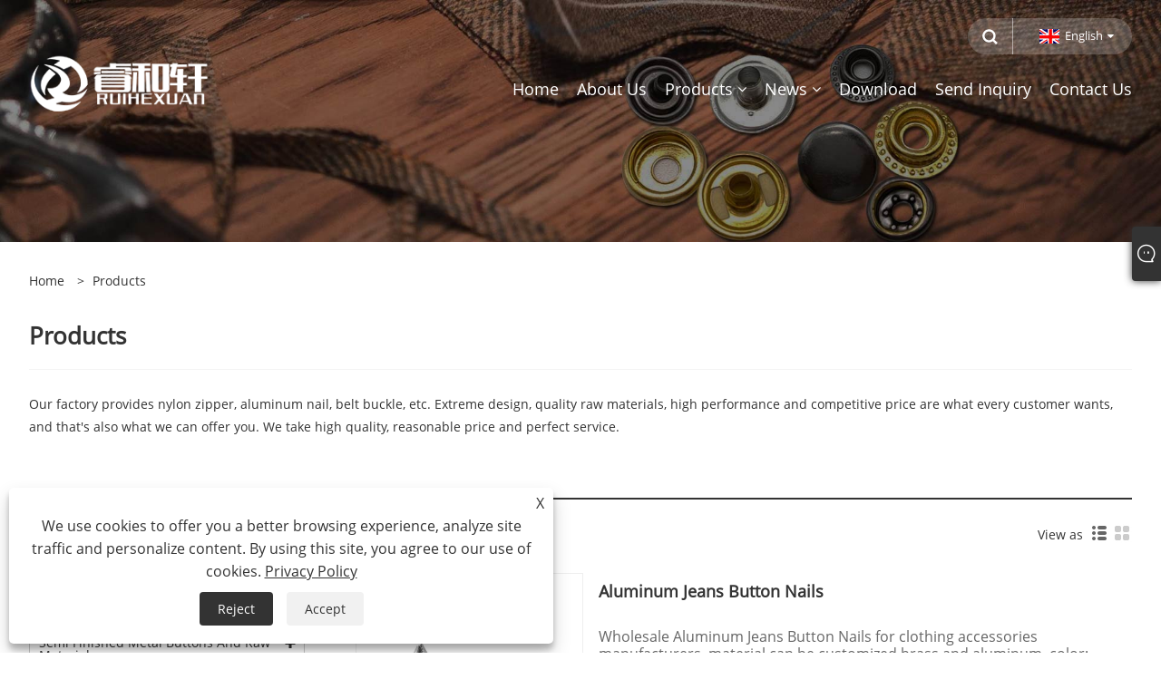

--- FILE ---
content_type: text/html; charset=utf-8
request_url: https://www.accessoryruihexuan.com/products.html
body_size: 8561
content:

<!DOCTYPE html>
<html xmlns="https://www.w3.org/1999/xhtml"  lang="en">
<head>
    <meta http-equiv="Content-Type" content="text/html; charset=utf-8">
    <meta name="viewport" content="width=device-width, initial-scale=1, minimum-scale=1, maximum-scale=1">
    
<title>China Nylon Zipper, Aluminum Nail, Belt Buckle - Ruihexuan</title>
<meta name="keywords" content="Nylon Zipper, Aluminum Nail, Belt Bucklel, Food Carton" />
<meta name="description" content="Welcome to buy nylon zipper, aluminum nail, belt buckle from Ruihexuan. Our factory is one of the manufacturers and suppliers in China. Welcome new and old customers to continue to cooperate with us to create a better future together!" />
<link rel="shortcut icon" href="/upload/6722/20220429134455828299.ico" type="image/x-icon" />
<!-- Global site tag (gtag.js) - Google Analytics -->
<script async src="https://www.googletagmanager.com/gtag/js?id=G-LQ1SQ6YTHV"></script>
<script>
  window.dataLayer = window.dataLayer || [];
  function gtag(){dataLayer.push(arguments);}
  gtag('js', new Date());

  gtag('config', 'G-LQ1SQ6YTHV');
</script>
<link rel="dns-prefetch" href="https://style.trade-cloud.com.cn" />
<link rel="dns-prefetch" href="https://i.trade-cloud.com.cn" />
    <meta property="og:type" content="product" />
    <meta property="og:title" content="China Nylon Zipper, Aluminum Nail, Belt Buckle - Ruihexuan" />
    <meta property="og:description" content="Welcome to buy nylon zipper, aluminum nail, belt buckle from Ruihexuan. Our factory is one of the manufacturers and suppliers in China. Welcome new and old customers to continue to cooperate with us to create a better future together!" />
    <meta property="og:url" content="https://www.accessoryruihexuan.com/products.html" />
    <meta property="og:site_name" content="Zhejiang Ruihexuan Import and Export Co., Ltd." />
    <meta property="og:image" content="https://www.accessoryruihexuan.com/upload/6722/20220530131418830492.png" />
    
    <link href="https://www.accessoryruihexuan.com/products.html" rel="canonical" />
    <script type="application/ld+json">[
  {
    "@context": "https://schema.org/",
    "@type": "BreadcrumbList",
    "ItemListElement": [
      {
        "@type": "ListItem",
        "Name": "Home",
        "Position": 1,
        "Item": "https://www.accessoryruihexuan.com/"
      },
      {
        "@type": "ListItem",
        "Name": "Products",
        "Position": 2,
        "Item": "https://www.accessoryruihexuan.com/products.html"
      }
    ]
  }
]</script>
    <link rel="alternate" hreflang="en"  href="https://www.accessoryruihexuan.com/products.html"/>
<link rel="alternate" hreflang="x-default"  href="https://www.accessoryruihexuan.com/products.html"/>
<link rel="alternate" hreflang="es"  href="https://es.accessoryruihexuan.com/products.html"/>
<link rel="alternate" hreflang="pt"  href="https://pt.accessoryruihexuan.com/products.html"/>
<link rel="alternate" hreflang="ru"  href="https://ru.accessoryruihexuan.com/products.html"/>
<link rel="alternate" hreflang="fr"  href="https://fr.accessoryruihexuan.com/products.html"/>
<link rel="alternate" hreflang="ja"  href="https://ja.accessoryruihexuan.com/products.html"/>
<link rel="alternate" hreflang="de"  href="https://de.accessoryruihexuan.com/products.html"/>
<link rel="alternate" hreflang="vi"  href="https://vi.accessoryruihexuan.com/products.html"/>
<link rel="alternate" hreflang="it"  href="https://it.accessoryruihexuan.com/products.html"/>
<link rel="alternate" hreflang="nl"  href="https://nl.accessoryruihexuan.com/products.html"/>
<link rel="alternate" hreflang="th"  href="https://th.accessoryruihexuan.com/products.html"/>
<link rel="alternate" hreflang="pl"  href="https://pl.accessoryruihexuan.com/products.html"/>
<link rel="alternate" hreflang="ko"  href="https://ko.accessoryruihexuan.com/products.html"/>
<link rel="alternate" hreflang="sv"  href="https://sv.accessoryruihexuan.com/products.html"/>
<link rel="alternate" hreflang="hu"  href="https://hu.accessoryruihexuan.com/products.html"/>
<link rel="alternate" hreflang="ms"  href="https://ms.accessoryruihexuan.com/products.html"/>
<link rel="alternate" hreflang="bn"  href="https://bn.accessoryruihexuan.com/products.html"/>
<link rel="alternate" hreflang="da"  href="https://da.accessoryruihexuan.com/products.html"/>
<link rel="alternate" hreflang="fi"  href="https://fi.accessoryruihexuan.com/products.html"/>
<link rel="alternate" hreflang="hi"  href="https://hi.accessoryruihexuan.com/products.html"/>
<link rel="alternate" hreflang="tl"  href="https://tl.accessoryruihexuan.com/products.html"/>
<link rel="alternate" hreflang="tr"  href="https://tr.accessoryruihexuan.com/products.html"/>
<link rel="alternate" hreflang="ga"  href="https://ga.accessoryruihexuan.com/products.html"/>
<link rel="alternate" hreflang="ar"  href="https://ar.accessoryruihexuan.com/products.html"/>
<link rel="alternate" hreflang="id"  href="https://id.accessoryruihexuan.com/products.html"/>
<link rel="alternate" hreflang="no"  href="https://no.accessoryruihexuan.com/products.html"/>
<link rel="alternate" hreflang="ur"  href="https://ur.accessoryruihexuan.com/products.html"/>
<link rel="alternate" hreflang="cs"  href="https://cs.accessoryruihexuan.com/products.html"/>
<link rel="alternate" hreflang="el"  href="https://el.accessoryruihexuan.com/products.html"/>
<link rel="alternate" hreflang="uk"  href="https://uk.accessoryruihexuan.com/products.html"/>
<link rel="alternate" hreflang="jv"  href="https://jw.accessoryruihexuan.com/products.html"/>
<link rel="alternate" hreflang="fa"  href="https://fa.accessoryruihexuan.com/products.html"/>
<link rel="alternate" hreflang="ta"  href="https://ta.accessoryruihexuan.com/products.html"/>
<link rel="alternate" hreflang="te"  href="https://te.accessoryruihexuan.com/products.html"/>
<link rel="alternate" hreflang="ne"  href="https://ne.accessoryruihexuan.com/products.html"/>
<link rel="alternate" hreflang="my"  href="https://my.accessoryruihexuan.com/products.html"/>
<link rel="alternate" hreflang="bg"  href="https://bg.accessoryruihexuan.com/products.html"/>
<link rel="alternate" hreflang="lo"  href="https://lo.accessoryruihexuan.com/products.html"/>
<link rel="alternate" hreflang="la"  href="https://la.accessoryruihexuan.com/products.html"/>
<link rel="alternate" hreflang="kk"  href="https://kk.accessoryruihexuan.com/products.html"/>
<link rel="alternate" hreflang="eu"  href="https://eu.accessoryruihexuan.com/products.html"/>
<link rel="alternate" hreflang="az"  href="https://az.accessoryruihexuan.com/products.html"/>
<link rel="alternate" hreflang="sk"  href="https://sk.accessoryruihexuan.com/products.html"/>
<link rel="alternate" hreflang="mk"  href="https://mk.accessoryruihexuan.com/products.html"/>
<link rel="alternate" hreflang="lt"  href="https://lt.accessoryruihexuan.com/products.html"/>
<link rel="alternate" hreflang="et"  href="https://et.accessoryruihexuan.com/products.html"/>
<link rel="alternate" hreflang="ro"  href="https://ro.accessoryruihexuan.com/products.html"/>
<link rel="alternate" hreflang="sl"  href="https://sl.accessoryruihexuan.com/products.html"/>
<link rel="alternate" hreflang="mr"  href="https://mr.accessoryruihexuan.com/products.html"/>
<link rel="alternate" hreflang="sr"  href="https://sr.accessoryruihexuan.com/products.html"/>

    
<meta name="viewport" content="width=device-width, initial-scale=1, minimum-scale=1, maximum-scale=1">
<link rel="stylesheet" type="text/css" href="https://style.trade-cloud.com.cn/Template/200/default/css/style.css">
<link rel="stylesheet" type="text/css" href="https://style.trade-cloud.com.cn/Template/200/css/mobile.css">
<link rel="stylesheet" type="text/css" href="https://style.trade-cloud.com.cn/Template/200/default/css/im.css">
<link rel="stylesheet" type="text/css" href="https://style.trade-cloud.com.cn/Template/200/fonts/iconfont.css">
<link rel="stylesheet" type="text/css" href="https://style.trade-cloud.com.cn/Template/200/css/links.css">
<link rel="stylesheet" type="text/css" href="https://style.trade-cloud.com.cn/Template/200/css/language.css">

    <link type="text/css" rel="stylesheet" href="https://style.trade-cloud.com.cn/Template/200/default/css/product.css" />
    <link rel="stylesheet" type="text/css" href="https://style.trade-cloud.com.cn/Template/200/default/css/product_mobile.css">
    <link rel="stylesheet" type="text/css" href="/css/poorder.css">
    <script src="https://style.trade-cloud.com.cn/Template/200/js/jquery.min.js"></script>
    <!--    <script type="text/javascript" src="https://style.trade-cloud.com.cn/Template/200/js/jquery-1.9.1.min.js"></script>-->
    <script type="text/javascript" src="https://style.trade-cloud.com.cn/Template/200/js/owl.carousel.js"></script>
    <script type="text/javascript" src="/js/book.js?v=0.04"></script>
    <link type="text/css" rel="stylesheet" href="/css/inside.css" />
</head>
<body>
    <div class="container">
        
<!-- web_head start -->
<header class="index_web_head web_head">
    <div class="head_top">
        <div class="layout">
            <div class="head_right">
                <b id="btn-search" class="btn--search"></b>
                <div class="change-language ensemble">
                    <div class="change-language-title medium-title">
                        <div class="language-flag language-flag-en"><a title="English" href="javascript:;"><b class="country-flag"></b><span>English</span> </a></div>
                    </div>
                    <div class="change-language-cont sub-content"></div>
                </div>
            </div>
            <ul class="prisna-wp-translate-seo" id="prisna-translator-seo">
                <li class="language-flag language-flag-en"><a title="English" href="https://www.accessoryruihexuan.com"><b class="country-flag"></b><span>English</span></a></li><li class="language-flag language-flag-es"><a title="Español" href="//es.accessoryruihexuan.com"><b class="country-flag"></b><span>Español</span></a></li><li class="language-flag language-flag-pt"><a title="Português" href="//pt.accessoryruihexuan.com"><b class="country-flag"></b><span>Português</span></a></li><li class="language-flag language-flag-ru"><a title="русский" href="//ru.accessoryruihexuan.com"><b class="country-flag"></b><span>русский</span></a></li><li class="language-flag language-flag-fr"><a title="Français" href="//fr.accessoryruihexuan.com"><b class="country-flag"></b><span>Français</span></a></li><li class="language-flag language-flag-ja"><a title="日本語" href="//ja.accessoryruihexuan.com"><b class="country-flag"></b><span>日本語</span></a></li><li class="language-flag language-flag-de"><a title="Deutsch" href="//de.accessoryruihexuan.com"><b class="country-flag"></b><span>Deutsch</span></a></li><li class="language-flag language-flag-vi"><a title="tiếng Việt" href="//vi.accessoryruihexuan.com"><b class="country-flag"></b><span>tiếng Việt</span></a></li><li class="language-flag language-flag-it"><a title="Italiano" href="//it.accessoryruihexuan.com"><b class="country-flag"></b><span>Italiano</span></a></li><li class="language-flag language-flag-nl"><a title="Nederlands" href="//nl.accessoryruihexuan.com"><b class="country-flag"></b><span>Nederlands</span></a></li><li class="language-flag language-flag-th"><a title="ภาษาไทย" href="//th.accessoryruihexuan.com"><b class="country-flag"></b><span>ภาษาไทย</span></a></li><li class="language-flag language-flag-pl"><a title="Polski" href="//pl.accessoryruihexuan.com"><b class="country-flag"></b><span>Polski</span></a></li><li class="language-flag language-flag-ko"><a title="한국어" href="//ko.accessoryruihexuan.com"><b class="country-flag"></b><span>한국어</span></a></li><li class="language-flag language-flag-sv"><a title="Svenska" href="//sv.accessoryruihexuan.com"><b class="country-flag"></b><span>Svenska</span></a></li><li class="language-flag language-flag-hu"><a title="magyar" href="//hu.accessoryruihexuan.com"><b class="country-flag"></b><span>magyar</span></a></li><li class="language-flag language-flag-ms"><a title="Malay" href="//ms.accessoryruihexuan.com"><b class="country-flag"></b><span>Malay</span></a></li><li class="language-flag language-flag-bn"><a title="বাংলা ভাষার" href="//bn.accessoryruihexuan.com"><b class="country-flag"></b><span>বাংলা ভাষার</span></a></li><li class="language-flag language-flag-da"><a title="Dansk" href="//da.accessoryruihexuan.com"><b class="country-flag"></b><span>Dansk</span></a></li><li class="language-flag language-flag-fi"><a title="Suomi" href="//fi.accessoryruihexuan.com"><b class="country-flag"></b><span>Suomi</span></a></li><li class="language-flag language-flag-hi"><a title="हिन्दी" href="//hi.accessoryruihexuan.com"><b class="country-flag"></b><span>हिन्दी</span></a></li><li class="language-flag language-flag-tl"><a title="Pilipino" href="//tl.accessoryruihexuan.com"><b class="country-flag"></b><span>Pilipino</span></a></li><li class="language-flag language-flag-tr"><a title="Türkçe" href="//tr.accessoryruihexuan.com"><b class="country-flag"></b><span>Türkçe</span></a></li><li class="language-flag language-flag-ga"><a title="Gaeilge" href="//ga.accessoryruihexuan.com"><b class="country-flag"></b><span>Gaeilge</span></a></li><li class="language-flag language-flag-ar"><a title="العربية" href="//ar.accessoryruihexuan.com"><b class="country-flag"></b><span>العربية</span></a></li><li class="language-flag language-flag-id"><a title="Indonesia" href="//id.accessoryruihexuan.com"><b class="country-flag"></b><span>Indonesia</span></a></li><li class="language-flag language-flag-no"><a title="Norsk‎" href="//no.accessoryruihexuan.com"><b class="country-flag"></b><span>Norsk‎</span></a></li><li class="language-flag language-flag-ur"><a title="تمل" href="//ur.accessoryruihexuan.com"><b class="country-flag"></b><span>تمل</span></a></li><li class="language-flag language-flag-cs"><a title="český" href="//cs.accessoryruihexuan.com"><b class="country-flag"></b><span>český</span></a></li><li class="language-flag language-flag-el"><a title="ελληνικά" href="//el.accessoryruihexuan.com"><b class="country-flag"></b><span>ελληνικά</span></a></li><li class="language-flag language-flag-uk"><a title="український" href="//uk.accessoryruihexuan.com"><b class="country-flag"></b><span>український</span></a></li><li class="language-flag language-flag-jw"><a title="Javanese" href="//jw.accessoryruihexuan.com"><b class="country-flag"></b><span>Javanese</span></a></li><li class="language-flag language-flag-fa"><a title="فارسی" href="//fa.accessoryruihexuan.com"><b class="country-flag"></b><span>فارسی</span></a></li><li class="language-flag language-flag-ta"><a title="தமிழ்" href="//ta.accessoryruihexuan.com"><b class="country-flag"></b><span>தமிழ்</span></a></li><li class="language-flag language-flag-te"><a title="తెలుగు" href="//te.accessoryruihexuan.com"><b class="country-flag"></b><span>తెలుగు</span></a></li><li class="language-flag language-flag-ne"><a title="नेपाली" href="//ne.accessoryruihexuan.com"><b class="country-flag"></b><span>नेपाली</span></a></li><li class="language-flag language-flag-my"><a title="Burmese" href="//my.accessoryruihexuan.com"><b class="country-flag"></b><span>Burmese</span></a></li><li class="language-flag language-flag-bg"><a title="български" href="//bg.accessoryruihexuan.com"><b class="country-flag"></b><span>български</span></a></li><li class="language-flag language-flag-lo"><a title="ລາວ" href="//lo.accessoryruihexuan.com"><b class="country-flag"></b><span>ລາວ</span></a></li><li class="language-flag language-flag-la"><a title="Latine" href="//la.accessoryruihexuan.com"><b class="country-flag"></b><span>Latine</span></a></li><li class="language-flag language-flag-kk"><a title="Қазақша" href="//kk.accessoryruihexuan.com"><b class="country-flag"></b><span>Қазақша</span></a></li><li class="language-flag language-flag-eu"><a title="Euskal" href="//eu.accessoryruihexuan.com"><b class="country-flag"></b><span>Euskal</span></a></li><li class="language-flag language-flag-az"><a title="Azərbaycan" href="//az.accessoryruihexuan.com"><b class="country-flag"></b><span>Azərbaycan</span></a></li><li class="language-flag language-flag-sk"><a title="Slovenský jazyk" href="//sk.accessoryruihexuan.com"><b class="country-flag"></b><span>Slovenský jazyk</span></a></li><li class="language-flag language-flag-mk"><a title="Македонски" href="//mk.accessoryruihexuan.com"><b class="country-flag"></b><span>Македонски</span></a></li><li class="language-flag language-flag-lt"><a title="Lietuvos" href="//lt.accessoryruihexuan.com"><b class="country-flag"></b><span>Lietuvos</span></a></li><li class="language-flag language-flag-et"><a title="Eesti Keel" href="//et.accessoryruihexuan.com"><b class="country-flag"></b><span>Eesti Keel</span></a></li><li class="language-flag language-flag-ro"><a title="Română" href="//ro.accessoryruihexuan.com"><b class="country-flag"></b><span>Română</span></a></li><li class="language-flag language-flag-sl"><a title="Slovenski" href="//sl.accessoryruihexuan.com"><b class="country-flag"></b><span>Slovenski</span></a></li><li class="language-flag language-flag-mr"><a title="मराठी" href="//mr.accessoryruihexuan.com"><b class="country-flag"></b><span>मराठी</span></a></li><li class="language-flag language-flag-sr"><a title="Srpski језик" href="//sr.accessoryruihexuan.com"><b class="country-flag"></b><span>Srpski језик</span></a></li>
            </ul>
        </div>
    </div>

    <nav class="nav_wrap">
        <div class="layout">
            <h1 class="logo">
                <a href="/"><img src="/upload/6722/20220530131418830492.png" alt="Zhejiang Ruihexuan Import and Export Co., Ltd."></a>
            </h1>
            <ul class="head_nav">
                <li><a href="/" title="Home"><em>Home</em></a></li><li><a href="/about.html" title="About Us"><em>About Us</em></a></li><li><a href="/products.html" title="Products"><em>Products</em></a><ul><li><a title="Semi Finished Metal Buttons And Raw Materials" href="/semi-finished-metal-buttons-and-raw-materials"><em>Semi Finished Metal Buttons And Raw Materials</em></a><ul><li><a title="Aluminum Button Nail" href="/aluminum-button-nail"><em>Aluminum Button Nail</em></a></li><li><a title="Jeans Button Back Part" href="/jeans-button-back-part"><em>Jeans Button Back Part</em></a></li><li><a title="Snap Button Parts" href="/snap-button-parts"><em>Snap Button Parts</em></a></li><li><a title="Metal Button Raw Material" href="/metal-button-raw-material"><em>Metal Button Raw Material</em></a></li></ul></li><li><a title="Finished Metal Button" href="/finished-metal-button"><em>Finished Metal Button</em></a><ul><li><a title="Metal Snap Button" href="/metal-snap-button"><em>Metal Snap Button</em></a></li><li><a title="Prong Snap Button" href="/prong-snap-button"><em>Prong Snap Button</em></a></li><li><a title="Jeans Button" href="/jeans-button1"><em>Jeans Button</em></a></li><li><a title="Eyelets" href="/eyelets"><em>Eyelets</em></a></li><li><a title="Alloy Button" href="/alloy-button"><em>Alloy Button</em></a></li><li><a title="Metal Rivet" href="/metal-rivet"><em>Metal Rivet</em></a></li></ul></li><li><a title="Resin Buttons And Raw Materials" href="/resin-buttons-and-raw-materials"><em>Resin Buttons And Raw Materials</em></a><ul><li><a title="Resin Button Raw Materials" href="/resin-button-raw-materials"><em>Resin Button Raw Materials</em></a></li><li><a title="Resin Button Machine" href="/resin-button-machine"><em>Resin Button Machine</em></a></li><li><a title="Resin Buttons" href="/resin-buttons"><em>Resin Buttons</em></a></li></ul></li><li><a title="Metal Accessories" href="/metal-accessories"><em>Metal Accessories</em></a><ul><li><a title="Luggage And Bags Metal Accessories" href="/luggage-and-bags-metal-accessories"><em>Luggage And Bags Metal Accessories</em></a></li><li><a title="Clothing Metal Accessories" href="/clothing-metal-accessories"><em>Clothing Metal Accessories</em></a></li></ul></li><li><a title="Button Machines&Button Molds" href="/button-machines-button-molds"><em>Button Machines&Button Molds</em></a><ul><li><a title="Button Machines" href="/button-machines"><em>Button Machines</em></a></li><li><a title="Button Molds" href="/button-molds"><em>Button Molds</em></a></li></ul></li><li><a title="Zipper Accessories" href="/zipper-accessories"><em>Zipper Accessories</em></a><ul><li><a title="Long Chain Zipper" href="/long-chain-zipper"><em>Long Chain Zipper</em></a></li><li><a title="Zipper Slider" href="/zipper-slider"><em>Zipper Slider</em></a></li><li><a title="Zipper Top Stop" href="/zipper-top-stop"><em>Zipper Top Stop</em></a></li><li><a title="Zipper Bottom Stop" href="/zipper-bottom-stop"><em>Zipper Bottom Stop</em></a></li><li><a title="Zipper Insertion Pin" href="/zipper-insertion-pin"><em>Zipper Insertion Pin</em></a></li></ul></li><li><a title="Zipper Machines&Zipper Molds" href="/zipper-machines-zipper-molds"><em>Zipper Machines&Zipper Molds</em></a><ul><li><a title="Zipper Machines" href="/zipper-machines"><em>Zipper Machines</em></a></li><li><a title="Zipper Molds" href="/zipper-molds"><em>Zipper Molds</em></a></li></ul></li><li><a title="Painting Machines And Materials" href="/painting-machines-and-materials"><em>Painting Machines And Materials</em></a></li><li><a title="Plating Machines And Materials" href="/plating-machines-and-materials"><em>Plating Machines And Materials</em></a></li><li><a title="Slitting Machine" href="/slitting-machine"><em>Slitting Machine</em></a></li><li><a title="Stainless Steel Seamless Hose" href="/stainless-steel-seamless-hose"><em>Stainless Steel Seamless Hose</em></a></li></ul></li><li><a href="/news.html" title="News"><em>News</em></a><ul><li><a title="Company News" href="/news-77755.html"><em>Company News</em></a></li><li><a title="Industry News" href="/news-77756.html"><em>Industry News</em></a></li><li><a title="FAQ" href="/news-77757.html"><em>FAQ</em></a></li></ul></li><li><a href="/download.html" title="Download"><em>Download</em></a></li><li><a href="/message.html" title="Send Inquiry"><em>Send Inquiry</em></a></li><li><a href="/contact.html" title="Contact Us"><em>Contact Us</em></a></li>
            </ul>
        </div>
    </nav>
</header>
<!--// web_head end -->


        <div class="banner page-banner" id="body">
            <div class="page-bannertxt">
                
            </div>
            <a class="item"><img src="/upload/6722/2022042916135517712.jpg" alt="Products" /></a>
        </div>
        <div class="block">
            <div class="layout">
                <div class="layout-mobile">
                    <div class="position">
                        <span><a class="home" href="/"> <i class="icon-home" >Home</i></a></span>
                        <span>></span>
                        <a href="/products.html">Products</a> 
                    </div>


                    <div class="catgiaydeil">
                        <div class="cainer">
                            <h1>Products</h1>
                            <div class="product-in">
                                Our factory provides nylon zipper, aluminum nail, belt buckle, etc. Extreme design, quality raw materials, high performance and competitive price are what every customer wants, and that's also what we can offer you. We take high quality, reasonable price and perfect service.&nbsp;
                            </div>

                        </div>
                    </div>

                    
                    <div class="product-main">
                        <div class="product-left">
                            <form class="left-search" action="/products.html" method="get">
                                <input class="search-t" name="search" placeholder="Search">
                                <input class="search-b" type="submit" value="">
                            </form>
                            <div class="product-nav">
                                <div class="lefttitle">Products</div>
                                <ul>
                                    <li><a href="/semi-finished-metal-buttons-and-raw-materials">Semi Finished Metal Buttons And Raw Materials</a><span></span><ul><li><a href="/aluminum-button-nail">Aluminum Button Nail</a></li><li><a href="/jeans-button-back-part">Jeans Button Back Part</a></li><li><a href="/snap-button-parts">Snap Button Parts</a></li><li><a href="/metal-button-raw-material">Metal Button Raw Material</a></li></ul></li><li><a href="/finished-metal-button">Finished Metal Button</a><span></span><ul><li><a href="/metal-snap-button">Metal Snap Button</a></li><li><a href="/prong-snap-button">Prong Snap Button</a></li><li><a href="/jeans-button1">Jeans Button</a></li><li><a href="/eyelets">Eyelets</a></li><li><a href="/alloy-button">Alloy Button</a></li><li><a href="/metal-rivet">Metal Rivet</a></li></ul></li><li><a href="/resin-buttons-and-raw-materials">Resin Buttons And Raw Materials</a><span></span><ul><li><a href="/resin-button-raw-materials">Resin Button Raw Materials</a></li><li><a href="/resin-button-machine">Resin Button Machine</a></li><li><a href="/resin-buttons">Resin Buttons</a></li></ul></li><li><a href="/metal-accessories">Metal Accessories</a><span></span><ul><li><a href="/luggage-and-bags-metal-accessories">Luggage And Bags Metal Accessories</a></li><li><a href="/clothing-metal-accessories">Clothing Metal Accessories</a></li></ul></li><li><a href="/button-machines-button-molds">Button Machines&Button Molds</a><span></span><ul><li><a href="/button-machines">Button Machines</a></li><li><a href="/button-molds">Button Molds</a></li></ul></li><li><a href="/zipper-accessories">Zipper Accessories</a><span></span><ul><li><a href="/long-chain-zipper">Long Chain Zipper</a></li><li><a href="/zipper-slider">Zipper Slider</a></li><li><a href="/zipper-top-stop">Zipper Top Stop</a></li><li><a href="/zipper-bottom-stop">Zipper Bottom Stop</a></li><li><a href="/zipper-insertion-pin">Zipper Insertion Pin</a></li></ul></li><li><a href="/zipper-machines-zipper-molds">Zipper Machines&Zipper Molds</a><span></span><ul><li><a href="/zipper-machines">Zipper Machines</a></li><li><a href="/zipper-molds">Zipper Molds</a></li></ul></li><li><a href="/painting-machines-and-materials">Painting Machines And Materials</a></li><li><a href="/plating-machines-and-materials">Plating Machines And Materials</a></li><li><a href="/slitting-machine">Slitting Machine</a></li><li><a href="/stainless-steel-seamless-hose">Stainless Steel Seamless Hose</a></li>
                                </ul>
                            </div>
                            
<div class="product-list">
    <div class="lefttitle">New Products</div>
    <ul>
        <li><a href="/nylon-long-chain-zipper.html" title="Nylon Long Chain Zipper"><img src="/upload/6722/nylon-long-chain-zipper_353824.jpg" alt="Nylon Long Chain Zipper" title="Nylon Long Chain Zipper" ><span>Nylon Long Chain Zipper</span></a></li><li><a href="/brass-zipper-yg-slider.html" title="Brass Zipper YG Slider"><img src="/upload/6722/brass-zipper-yg-slider_107715.jpg" alt="Brass Zipper YG Slider" title="Brass Zipper YG Slider" ><span>Brass Zipper YG Slider</span></a></li><li><a href="/brass-zipper-u-top-stop.html" title="Brass Zipper U Top Stop"><img src="/upload/6722/brass-zipper-top-stop_46761.jpg" alt="Brass Zipper U Top Stop" title="Brass Zipper U Top Stop" ><span>Brass Zipper U Top Stop</span></a></li><li><a href="/brass-h-zipper-bottom-stop.html" title="Brass H Zipper Bottom Stop"><img src="/upload/6722/brass-zipper-bottom-stop_981313.jpg" alt="Brass H Zipper Bottom Stop" title="Brass H Zipper Bottom Stop" ><span>Brass H Zipper Bottom Stop</span></a></li>
        <li><a class="btn" href="/products.html"><span>All new products</span></a></li>
    </ul>
</div>

                        </div>

                        <div class="product-right">
                            <div class="poorder">
                                <dl class="tab-list">
                                    <dt>View as&nbsp;&nbsp;</dt>
                                    <dd class="list"><span class="current" id="ert"></span></dd>
                                    &nbsp;<dd class="list1">
                                        <span class="" id="uioi"></span>

                                    </dd>
                                </dl>
                            </div>
                            <div class="product-list">
                                <div class="product-item"><div class="product-img"><a href="/aluminum-jeans-button-nail.html" title="Aluminum Jeans Button Nails"><img src="/upload/6722/aluminum-jeans-button-nail_556573.jpg" alt="Aluminum Jeans Button Nails" title="Aluminum Jeans Button Nails" onerror="this.src='https://i.trade-cloud.com.cn/images/noimage.gif'" /></a></div><div class="product-info"><h2><a href="/aluminum-jeans-button-nail.html" title="Aluminum Jeans Button Nails" >Aluminum Jeans Button Nails</a></h2><p>Wholesale Aluminum Jeans Button Nails for clothing accessories manufacturers, material can be customized brass and aluminum, color: gold, silver, bronze or accept customized, size: 6.5/ 7.5/ 8.5/ 9mm (stem length)</p><a class="btn" href="/aluminum-jeans-button-nail.html" title="Aluminum Jeans Button Nails">Read More</a><a class="btn" href="/message.html" title="Aluminum Jeans Button Nails" onclick="Inqury_click('3398382')">Send Inquiry</a></div></div><div class="product-item"><div class="product-img"><a href="/aluminum-rivet-button-nail.html" title="Aluminum Rivet Button Nail"><img src="/upload/6722/aluminum-rivet-button-nail_390485.jpg" alt="Aluminum Rivet Button Nail" title="Aluminum Rivet Button Nail" onerror="this.src='https://i.trade-cloud.com.cn/images/noimage.gif'" /></a></div><div class="product-info"><h2><a href="/aluminum-rivet-button-nail.html" title="Aluminum Rivet Button Nail" >Aluminum Rivet Button Nail</a></h2><p>Zhejiang Ruihexuan Import and Export Co., Ltd. is a large-scale Aluminum rivet Button Nail manufacturer and supplier in China. We have been specialized in clothing accessories and related machinery and equipment for many years. Our products have a good price advantage and cover most of the Southeast Asian markets. We look forward to becoming your long-term partner in China</p><a class="btn" href="/aluminum-rivet-button-nail.html" title="Aluminum Rivet Button Nail">Read More</a><a class="btn" href="/message.html" title="Aluminum Rivet Button Nail" onclick="Inqury_click('3398383')">Send Inquiry</a></div></div><div class="product-item"><div class="product-img"><a href="/stainless-steel-jeans-button-back-part.html" title="Stainless Steel Jeans Button Back Part"><img src="/upload/6722/stainless-steel-jeans-button-back-part_20766.jpg" alt="Stainless Steel Jeans Button Back Part" title="Stainless Steel Jeans Button Back Part" onerror="this.src='https://i.trade-cloud.com.cn/images/noimage.gif'" /></a></div><div class="product-info"><h2><a href="/stainless-steel-jeans-button-back-part.html" title="Stainless Steel Jeans Button Back Part" >Stainless Steel Jeans Button Back Part</a></h2><p>Zhejiang Ruihexuan Import and Export Co., Ltd. is a large-scale Stainless steel Jeans button back part manufacturer and supplier in China. We have been specialized in clothing accessories and related machinery and equipment for many years. Our products have a good price advantage and cover most of the Southeast Asian markets. We look forward to becoming your long-term partner in China.</p><a class="btn" href="/stainless-steel-jeans-button-back-part.html" title="Stainless Steel Jeans Button Back Part">Read More</a><a class="btn" href="/message.html" title="Stainless Steel Jeans Button Back Part" onclick="Inqury_click('3398386')">Send Inquiry</a></div></div><div class="product-item"><div class="product-img"><a href="/aluminum-jeans-button-back-part.html" title="Aluminum Jeans Button Back Part"><img src="/upload/6722/aluminum-jeans-button-back-part_309475.jpg" alt="Aluminum Jeans Button Back Part" title="Aluminum Jeans Button Back Part" onerror="this.src='https://i.trade-cloud.com.cn/images/noimage.gif'" /></a></div><div class="product-info"><h2><a href="/aluminum-jeans-button-back-part.html" title="Aluminum Jeans Button Back Part" >Aluminum Jeans Button Back Part</a></h2><p>Zhejiang Ruihexuan Import and Export Co., Ltd. is a large-scale Aluminum Jeans button back part  manufacturer and supplier in China. We have been specialized in clothing accessories and related machinery and equipment for many years. Our products have a good price advantage and cover most of the Southeast Asian markets. We look forward to becoming your long-term partner in China.</p><a class="btn" href="/aluminum-jeans-button-back-part.html" title="Aluminum Jeans Button Back Part">Read More</a><a class="btn" href="/message.html" title="Aluminum Jeans Button Back Part" onclick="Inqury_click('3398410')">Send Inquiry</a></div></div><div class="product-item"><div class="product-img"><a href="/button-nylon-insert.html" title="Button Nylon Insert"><img src="/upload/6722/button-nylon-insert_237698.jpg" alt="Button Nylon Insert" title="Button Nylon Insert" onerror="this.src='https://i.trade-cloud.com.cn/images/noimage.gif'" /></a></div><div class="product-info"><h2><a href="/button-nylon-insert.html" title="Button Nylon Insert" >Button Nylon Insert</a></h2><p>Zhejiang Ruihexuan Import and Export Co., Ltd. is a large-scale Button Nylon Insert
manufacturer and supplier in China. We have been specialized in clothing accessories and related machinery and equipment for many years. Button Nylon Insert has a good price advantage and cover most of the Southeast Asian markets. We look forward to becoming your long-term partner in China.
</p><a class="btn" href="/button-nylon-insert.html" title="Button Nylon Insert">Read More</a><a class="btn" href="/message.html" title="Button Nylon Insert" onclick="Inqury_click('3398412')">Send Inquiry</a></div></div><div class="product-item"><div class="product-img"><a href="/brass-snap-button-parts.html" title="Brass Snap Button Parts"><img src="/upload/6722/brass-snap-button-parts_968903.jpg" alt="Brass Snap Button Parts" title="Brass Snap Button Parts" onerror="this.src='https://i.trade-cloud.com.cn/images/noimage.gif'" /></a></div><div class="product-info"><h2><a href="/brass-snap-button-parts.html" title="Brass Snap Button Parts" >Brass Snap Button Parts</a></h2><p>Zhejiang Ruihexuan Import and Export Co., Ltd. is a large-scale Brass snap button parts manufacturer and supplier in China. We have been specialized in clothing accessories and related machinery and equipment for many years. Our products have a good price advantage and cover most of the Southeast Asian markets. We look forward to becoming your long-term partner in China.</p><a class="btn" href="/brass-snap-button-parts.html" title="Brass Snap Button Parts">Read More</a><a class="btn" href="/message.html" title="Brass Snap Button Parts" onclick="Inqury_click('3398415')">Send Inquiry</a></div></div>
                            </div>
                            <div class="page">
                                <a href="//www.accessoryruihexuan.com/products.html"><</a><a class="current">1</a><a href="//www.accessoryruihexuan.com/products-2.html">2</a><a href="//www.accessoryruihexuan.com/products-3.html">3</a><a href="//www.accessoryruihexuan.com/products-4.html">4</a><a href="//www.accessoryruihexuan.com/products-5.html">5</a>...<a href="//www.accessoryruihexuan.com/products-13.html">13</a><a href="//www.accessoryruihexuan.com/products-2.html">></a>
                            </div>

                        </div>
                    </div>

                    



                    <div class="protip">
                        
                    </div>
                    <div class="maeta">
                        
                    </div>

                </div>
                <div style="clear: both;"></div>
            </div>
        </div>
        <script type="text/javascript">
            $(".block .product-left .product-nav ul span").each(function () {
                $(this).click(function () {
                    if ($(this).siblings("ul").css("display") == "none") {
                        $(this).css("background-image", "url(https://i.trade-cloud.com.cn/NewImages/images/product_02.png)");
                        $(this).siblings("ul").slideDown(500);

                    } else {
                        $(this).css("background-image", "url(https://i.trade-cloud.com.cn/NewImages/images/product_01.png)");
                        $(this).siblings("ul").slideUp(500);
                    }
                })
            });
            $(".block .product-left .product-list h3").click(function () {
                if ($(this).siblings("ul").css("display") == "none") {
                    $(this).siblings("ul").slideDown(500);
                } else {
                    $(this).siblings("ul").slideUp(500);
                }
            });
            $(".lefttitle").click(function () {
                $(".product-list").toggleClass("bnu");
            });

        </script>
        <script type="text/javascript">
            $(document).ready(function () {

                $("#uioi").click(function () {
                    $(".product-list").addClass("show-detail");
                    $(".list span").removeClass("current");
                    $(".list1 span").addClass("current");

                    setCookie("prolist", "1", 30);

                });

                $("#ert").click(function () {
                    $(".product-list").removeClass("show-detail");
                    $(".list span").addClass("current");
                    $(".list1 span").removeClass("current");

                    setCookie("prolist", "0", 30);
                });


            });
            function setCookie(cname, cvalue, exdays) {
                var d = new Date();
                d.setTime(d.getTime() + (exdays * 24 * 60 * 60 * 1000));
                var expires = "expires=" + d.toGMTString();
                document.cookie = cname + "=" + cvalue + "; " + expires;
            }
            function getCookie(cname) {
                var name = cname + "=";
                var ca = document.cookie.split(';');
                for (var i = 0; i < ca.length; i++) {
                    var c = ca[i].trim();
                    if (c.indexOf(name) == 0) { return c.substring(name.length, c.length); }
                }
                return "";
            }
        </script>
        
<!-- web_footer start -->
<footer class="web_footer">
    <div class="foot_items">
        <div class="layout">
            <div class="foot_item wow fadeInLeftA" data-wow-delay=".3s">
                <h2 class="title">
                    About Us</h2>
                <div class="foot_item_bd">
                    <ul class="foot_txt_list">
                        
                    </ul>
                </div>
            </div>

            <div class="foot_item wow fadeInLeftA" data-wow-delay=".4s">
                <h2 class="title">
                    Products</h2>
                <div class="foot_item_bd">
                    <ul class="foot_txt_list">
                        <li><a title="Semi Finished Metal Buttons And Raw Materials" href="/semi-finished-metal-buttons-and-raw-materials">Semi Finished Metal Buttons And Raw Materials</a></li><li><a title="Finished Metal Button" href="/finished-metal-button">Finished Metal Button</a></li><li><a title="Resin Buttons And Raw Materials" href="/resin-buttons-and-raw-materials">Resin Buttons And Raw Materials</a></li><li><a title="Metal Accessories" href="/metal-accessories">Metal Accessories</a></li><li><a title="Button Machines&Button Molds" href="/button-machines-button-molds">Button Machines&Button Molds</a></li><li><a title="Zipper Accessories" href="/zipper-accessories">Zipper Accessories</a></li><li><a title="Zipper Machines&Zipper Molds" href="/zipper-machines-zipper-molds">Zipper Machines&Zipper Molds</a></li><li><a title="Painting Machines And Materials" href="/painting-machines-and-materials">Painting Machines And Materials</a></li>
                    </ul>
                </div>
            </div>

            <div class="foot_item wow fadeInLeftA" data-wow-delay=".1s">
                <h2 class="title">
                    Contact Us</h2>
                <div class="foot_item_bd">
                    <ul class="foot_txt_list">
                        <li><a href="tel:+86-576-85935251">Tel: +86-576-85935251</a></li><li><a href="/message.html">Email: Eternity@ruihexuan.com.cn</a></li><li><a>Address: 2-1101, Jianglanmingcui, Huajie, Gucheng Jiedao, Linhai, Taizhou City, Zhejiang Province, China</a></li><li><a>Fax: +86-576-85935251</a></li>
                    </ul>
                </div>
            </div>
            <div class="foot_item wow fadeInLeftA" data-wow-delay=".2s">
                <h2 class="title">
                    <img src="/upload/6722/20220530131418830492.png" alt="Zhejiang Ruihexuan Import and Export Co., Ltd." title="Zhejiang Ruihexuan Import and Export Co., Ltd."></h2>
                <div class="foot_item_bd">
                    <div class="foot_sns">
                        <ul>
                            <li><a href="https://www.facebook.com/amy.cao.733076" target="_blank" rel="nofollow" class="facebook" title="Facebook"><span class="iconfont icon-Facebook"></span></a></li><li><a href="https://twitter.com/ruihexuan" target="_blank" rel="nofollow" class="twitter" title="Twitter"><span class="iconfont icon-twitter"></span></a></li><li><a href="https://www.linkedin.com/in/%E5%92%8C%E8%BD%A9-%E7%9D%BF-17a9b9265/" target="_blank" rel="nofollow" class="linkedin" title="Linkedin"><span class="iconfont icon-in"></span></a></li><li><a href="https://www.youtube.com/channel/UCOBUYglOK5y6BIVoZ8ueSwQ" target="_blank" rel="nofollow" class="YouTube" title="YouTube"><span class="iconfont icon-youtube"></span></a></li><li><a href="https://www.pinterest.com/ruihexuanaccessory/" target="_blank" rel="nofollow" class="QQ" title="Pinterest"><span class="iconfont icon-pinterestcolor"></span></a></li><li><a href="https://api.whatsapp.com/send?phone=8615850816738&text=Hello" target="_blank" rel="nofollow" class="Whatsapp" title="Whatsapp"><span class="iconfont icon-whatsapp"></span></a></li>
                        </ul>
                    </div>
                </div>
            </div>
        </div>

    </div>
    <div class="foot_bar wow fadeInUpA" data-wow-delay=".1s">
        <div class="layout">
            <div class="copyright">
                Copyright © 2022  Zhejiang Ruihexuan Import and Export Co., Ltd. - Metal Button, Zipper Slider Manufacturers, Metal Eyelet Suppliers - All Rights Reserved
            </div>
            <div class="links">
                <ul>
                    <li><a href="/links.html">Links</a></li>
                    <li><a href="/sitemap.html">Sitemap</a></li>
                    <li><a href="/rss.xml">RSS</a></li>
                    <li><a href="/sitemap.xml">XML</a></li>
                    <li><a href="/privacy-policy.html" rel="nofollow" target="_blank">Privacy Policy</a></li>
                    <li><a href="/product/" target ="_blank">Product</a></li>
                </ul>
            </div>
        </div>
    </div>
</footer>
<style>
.index_company_intr .company_intr_img .intr_img_box:before {display:none;}
.index_company_intr .company_intr_img .intr_img_box:after {display:none;}
.index_company_intr .company_intr_desc {
    font-size: 16px;
    text-align: justify;
}
.index_company_intr .company_intr_img .intr_img_box:after {
    background-color: rgba(46,107,184,0);
}
.index_company_intr .company_intr_img .intr_img_box:before {
    background-color: rgba(46,107,184,0);
}
.opt h4 {font-size:16px;font-weight: bold;}
.opt table {
    width: 100%;
    border: 1px solid;
    border-collapse: collapse;
}
.opt table tr td {
    border: 1px solid;
    padding-left: 5px;
}
@media only screen and (max-width: 950px){
.web_head .layout {
    width: auto;
    background-color: #000;
}
}
@media screen and (max-width: 750px){
.opt table {
    display: block;
    overflow-x: auto;
}
.index_gallery .gallery_item .item_cont {
    width: 100%;
}
}
</style><script id="test" type="text/javascript"></script><script type="text/javascript">document.getElementById("test").src="//www.accessoryruihexuan.com/IPCount/stat.aspx?ID=6722";</script>
<!--// web_footer end -->

    </div>
    


<link href="/OnlineService/11/css/im.css" rel="stylesheet" />
<div class="im">
    <style>
        img {
            border: none;
            max-width: 100%;
        }
    </style>
    <label class="im-l" for="select"><i class="iconfont icon-xiaoxi21"></i></label>
    <input type="checkbox" id="select">
    <div class="box">
        <ul>
          <li><a class="ri_Email" href="/message.html" title="wnnhelen@ruihexuan.com.cn" target="_blank"><img style="width:25px;" src="/OnlineService/11/images/e-mail.webp" alt="E-mail" /><span>Helen</span></a></li><li><a class="ri_Email" href="/message.html" title="wnnwendy@ruihexuan.com.cn" target="_blank"><img style="width:25px;" src="/OnlineService/11/images/e-mail.webp" alt="E-mail" /><span>Wendy</span></a></li><li><a class="ri_Email" href="/message.html" title="wnngujun@ruihexuan.com.cn" target="_blank"><img style="width:25px;" src="/OnlineService/11/images/e-mail.webp" alt="E-mail" /><span>Brook</span></a></li><li><a class="ri_WhatsApp" href="https://api.whatsapp.com/send?phone=+86 13666819548&text=Hello" title="+86 13666819548" target="_blank"><img style="width:25px;" src="/OnlineService/11/images/whatsapp.webp" alt="Whatsapp" /><span>Wendy</span></a></li> 
            <li style="padding:5px"><img src="/upload/6722/20220610153849942905.jpg" alt="QR" /></li>
        </ul>
    </div>
</div>




<div class="web-search">
    <b id="btn-search-close" class="btn--search-close"></b>
    <div style="width: 100%">
        <div class="head-search">
            <form class="" action="/products.html">
                <input class="search-ipt" name="search" placeholder="Start Typing...">
                <input class="search-btn" type="button">
                <span class="search-attr">Hit enter to search or ESC to close</span>
            </form>
        </div>
    </div>
</div>
<script src="https://style.trade-cloud.com.cn/Template/200/js/common.js"></script>
<script type="text/javascript">
    $(function () {
        $(".privacy-close").click(function () {
            $("#privacy-prompt").css("display", "none");
        });
    });
</script>
<div class="privacy-prompt" id="privacy-prompt">
    <div class="privacy-close">X</div>
    <div class="text">
        We use cookies to offer you a better browsing experience, analyze site traffic and personalize content. By using this site, you agree to our use of cookies.
        <a href="/privacy-policy.html" rel='nofollow' target="_blank">Privacy Policy</a>
    </div>
    <div class="agree-btns">
        <a class="agree-btn" onclick="myFunction()" id="reject-btn" href="javascript:;">Reject
        </a>
        <a class="agree-btn" onclick="closeclick()" style="margin-left: 15px;" id="agree-btn" href="javascript:;">Accept
        </a>
    </div>
</div>
<link href="/css/privacy.css" rel="stylesheet" type="text/css" />
<script src="/js/privacy.js"></script>

<script defer src="https://static.cloudflareinsights.com/beacon.min.js/vcd15cbe7772f49c399c6a5babf22c1241717689176015" integrity="sha512-ZpsOmlRQV6y907TI0dKBHq9Md29nnaEIPlkf84rnaERnq6zvWvPUqr2ft8M1aS28oN72PdrCzSjY4U6VaAw1EQ==" data-cf-beacon='{"version":"2024.11.0","token":"afcb73e316934a03a88bf5b507a054b8","r":1,"server_timing":{"name":{"cfCacheStatus":true,"cfEdge":true,"cfExtPri":true,"cfL4":true,"cfOrigin":true,"cfSpeedBrain":true},"location_startswith":null}}' crossorigin="anonymous"></script>
</body>
</html>
